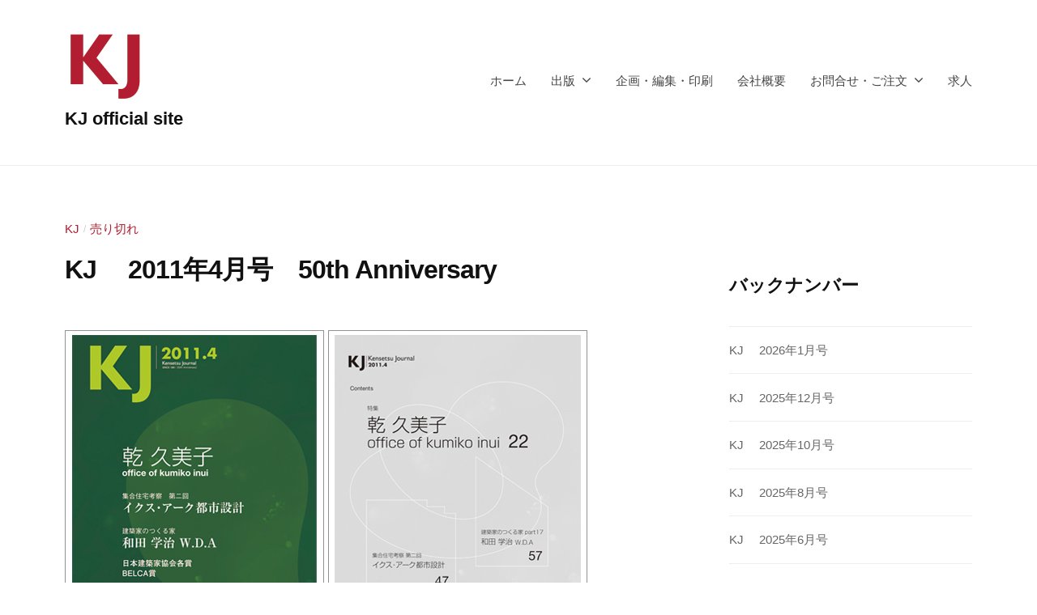

--- FILE ---
content_type: text/html; charset=UTF-8
request_url: https://www.kj-p.co.jp/kj%E3%80%80-2011%E5%B9%B44%E6%9C%88%E5%8F%B7%E3%80%8050th-anniversary/
body_size: 49363
content:
<!DOCTYPE html><html lang="ja"><head><meta charset="UTF-8"><meta name="viewport" content="width=device-width, initial-scale=1"><title>KJ　 2011年4月号　50th Anniversary &#8211; KJ official site</title><meta name='robots' content='max-image-preview:large' /><link rel='dns-prefetch' href='//webfonts.sakura.ne.jp' /><link rel="alternate" type="application/rss+xml" title="KJ official site &raquo; フィード" href="https://www.kj-p.co.jp/feed/" /><link rel="alternate" type="application/rss+xml" title="KJ official site &raquo; コメントフィード" href="https://www.kj-p.co.jp/comments/feed/" /><link rel="alternate" title="oEmbed (JSON)" type="application/json+oembed" href="https://www.kj-p.co.jp/wp-json/oembed/1.0/embed?url=https%3A%2F%2Fwww.kj-p.co.jp%2Fkj%25e3%2580%2580-2011%25e5%25b9%25b44%25e6%259c%2588%25e5%258f%25b7%25e3%2580%258050th-anniversary%2F" /><link rel="alternate" title="oEmbed (XML)" type="text/xml+oembed" href="https://www.kj-p.co.jp/wp-json/oembed/1.0/embed?url=https%3A%2F%2Fwww.kj-p.co.jp%2Fkj%25e3%2580%2580-2011%25e5%25b9%25b44%25e6%259c%2588%25e5%258f%25b7%25e3%2580%258050th-anniversary%2F&#038;format=xml" /><style id='wp-img-auto-sizes-contain-inline-css' type='text/css'>img:is([sizes=auto i],[sizes^="auto," i]){contain-intrinsic-size:3000px 1500px}
/*# sourceURL=wp-img-auto-sizes-contain-inline-css */</style><style id='wp-emoji-styles-inline-css' type='text/css'>img.wp-smiley, img.emoji {
		display: inline !important;
		border: none !important;
		box-shadow: none !important;
		height: 1em !important;
		width: 1em !important;
		margin: 0 0.07em !important;
		vertical-align: -0.1em !important;
		background: none !important;
		padding: 0 !important;
	}
/*# sourceURL=wp-emoji-styles-inline-css */</style><style id='wp-block-library-inline-css' type='text/css'>:root{--wp-block-synced-color:#7a00df;--wp-block-synced-color--rgb:122,0,223;--wp-bound-block-color:var(--wp-block-synced-color);--wp-editor-canvas-background:#ddd;--wp-admin-theme-color:#007cba;--wp-admin-theme-color--rgb:0,124,186;--wp-admin-theme-color-darker-10:#006ba1;--wp-admin-theme-color-darker-10--rgb:0,107,160.5;--wp-admin-theme-color-darker-20:#005a87;--wp-admin-theme-color-darker-20--rgb:0,90,135;--wp-admin-border-width-focus:2px}@media (min-resolution:192dpi){:root{--wp-admin-border-width-focus:1.5px}}.wp-element-button{cursor:pointer}:root .has-very-light-gray-background-color{background-color:#eee}:root .has-very-dark-gray-background-color{background-color:#313131}:root .has-very-light-gray-color{color:#eee}:root .has-very-dark-gray-color{color:#313131}:root .has-vivid-green-cyan-to-vivid-cyan-blue-gradient-background{background:linear-gradient(135deg,#00d084,#0693e3)}:root .has-purple-crush-gradient-background{background:linear-gradient(135deg,#34e2e4,#4721fb 50%,#ab1dfe)}:root .has-hazy-dawn-gradient-background{background:linear-gradient(135deg,#faaca8,#dad0ec)}:root .has-subdued-olive-gradient-background{background:linear-gradient(135deg,#fafae1,#67a671)}:root .has-atomic-cream-gradient-background{background:linear-gradient(135deg,#fdd79a,#004a59)}:root .has-nightshade-gradient-background{background:linear-gradient(135deg,#330968,#31cdcf)}:root .has-midnight-gradient-background{background:linear-gradient(135deg,#020381,#2874fc)}:root{--wp--preset--font-size--normal:16px;--wp--preset--font-size--huge:42px}.has-regular-font-size{font-size:1em}.has-larger-font-size{font-size:2.625em}.has-normal-font-size{font-size:var(--wp--preset--font-size--normal)}.has-huge-font-size{font-size:var(--wp--preset--font-size--huge)}.has-text-align-center{text-align:center}.has-text-align-left{text-align:left}.has-text-align-right{text-align:right}.has-fit-text{white-space:nowrap!important}#end-resizable-editor-section{display:none}.aligncenter{clear:both}.items-justified-left{justify-content:flex-start}.items-justified-center{justify-content:center}.items-justified-right{justify-content:flex-end}.items-justified-space-between{justify-content:space-between}.screen-reader-text{border:0;clip-path:inset(50%);height:1px;margin:-1px;overflow:hidden;padding:0;position:absolute;width:1px;word-wrap:normal!important}.screen-reader-text:focus{background-color:#ddd;clip-path:none;color:#444;display:block;font-size:1em;height:auto;left:5px;line-height:normal;padding:15px 23px 14px;text-decoration:none;top:5px;width:auto;z-index:100000}html :where(.has-border-color){border-style:solid}html :where([style*=border-top-color]){border-top-style:solid}html :where([style*=border-right-color]){border-right-style:solid}html :where([style*=border-bottom-color]){border-bottom-style:solid}html :where([style*=border-left-color]){border-left-style:solid}html :where([style*=border-width]){border-style:solid}html :where([style*=border-top-width]){border-top-style:solid}html :where([style*=border-right-width]){border-right-style:solid}html :where([style*=border-bottom-width]){border-bottom-style:solid}html :where([style*=border-left-width]){border-left-style:solid}html :where(img[class*=wp-image-]){height:auto;max-width:100%}:where(figure){margin:0 0 1em}html :where(.is-position-sticky){--wp-admin--admin-bar--position-offset:var(--wp-admin--admin-bar--height,0px)}@media screen and (max-width:600px){html :where(.is-position-sticky){--wp-admin--admin-bar--position-offset:0px}}

/*# sourceURL=wp-block-library-inline-css */</style><style id='wp-block-heading-inline-css' type='text/css'>h1:where(.wp-block-heading).has-background,h2:where(.wp-block-heading).has-background,h3:where(.wp-block-heading).has-background,h4:where(.wp-block-heading).has-background,h5:where(.wp-block-heading).has-background,h6:where(.wp-block-heading).has-background{padding:1.25em 2.375em}h1.has-text-align-left[style*=writing-mode]:where([style*=vertical-lr]),h1.has-text-align-right[style*=writing-mode]:where([style*=vertical-rl]),h2.has-text-align-left[style*=writing-mode]:where([style*=vertical-lr]),h2.has-text-align-right[style*=writing-mode]:where([style*=vertical-rl]),h3.has-text-align-left[style*=writing-mode]:where([style*=vertical-lr]),h3.has-text-align-right[style*=writing-mode]:where([style*=vertical-rl]),h4.has-text-align-left[style*=writing-mode]:where([style*=vertical-lr]),h4.has-text-align-right[style*=writing-mode]:where([style*=vertical-rl]),h5.has-text-align-left[style*=writing-mode]:where([style*=vertical-lr]),h5.has-text-align-right[style*=writing-mode]:where([style*=vertical-rl]),h6.has-text-align-left[style*=writing-mode]:where([style*=vertical-lr]),h6.has-text-align-right[style*=writing-mode]:where([style*=vertical-rl]){rotate:180deg}
/*# sourceURL=https://www.kj-p.co.jp/wp-includes/blocks/heading/style.min.css */</style><style id='wp-block-latest-posts-inline-css' type='text/css'>.wp-block-latest-posts{box-sizing:border-box}.wp-block-latest-posts.alignleft{margin-right:2em}.wp-block-latest-posts.alignright{margin-left:2em}.wp-block-latest-posts.wp-block-latest-posts__list{list-style:none}.wp-block-latest-posts.wp-block-latest-posts__list li{clear:both;overflow-wrap:break-word}.wp-block-latest-posts.is-grid{display:flex;flex-wrap:wrap}.wp-block-latest-posts.is-grid li{margin:0 1.25em 1.25em 0;width:100%}@media (min-width:600px){.wp-block-latest-posts.columns-2 li{width:calc(50% - .625em)}.wp-block-latest-posts.columns-2 li:nth-child(2n){margin-right:0}.wp-block-latest-posts.columns-3 li{width:calc(33.33333% - .83333em)}.wp-block-latest-posts.columns-3 li:nth-child(3n){margin-right:0}.wp-block-latest-posts.columns-4 li{width:calc(25% - .9375em)}.wp-block-latest-posts.columns-4 li:nth-child(4n){margin-right:0}.wp-block-latest-posts.columns-5 li{width:calc(20% - 1em)}.wp-block-latest-posts.columns-5 li:nth-child(5n){margin-right:0}.wp-block-latest-posts.columns-6 li{width:calc(16.66667% - 1.04167em)}.wp-block-latest-posts.columns-6 li:nth-child(6n){margin-right:0}}:root :where(.wp-block-latest-posts.is-grid){padding:0}:root :where(.wp-block-latest-posts.wp-block-latest-posts__list){padding-left:0}.wp-block-latest-posts__post-author,.wp-block-latest-posts__post-date{display:block;font-size:.8125em}.wp-block-latest-posts__post-excerpt,.wp-block-latest-posts__post-full-content{margin-bottom:1em;margin-top:.5em}.wp-block-latest-posts__featured-image a{display:inline-block}.wp-block-latest-posts__featured-image img{height:auto;max-width:100%;width:auto}.wp-block-latest-posts__featured-image.alignleft{float:left;margin-right:1em}.wp-block-latest-posts__featured-image.alignright{float:right;margin-left:1em}.wp-block-latest-posts__featured-image.aligncenter{margin-bottom:1em;text-align:center}
/*# sourceURL=https://www.kj-p.co.jp/wp-includes/blocks/latest-posts/style.min.css */</style><style id='wp-block-search-inline-css' type='text/css'>.wp-block-search__button{margin-left:10px;word-break:normal}.wp-block-search__button.has-icon{line-height:0}.wp-block-search__button svg{height:1.25em;min-height:24px;min-width:24px;width:1.25em;fill:currentColor;vertical-align:text-bottom}:where(.wp-block-search__button){border:1px solid #ccc;padding:6px 10px}.wp-block-search__inside-wrapper{display:flex;flex:auto;flex-wrap:nowrap;max-width:100%}.wp-block-search__label{width:100%}.wp-block-search.wp-block-search__button-only .wp-block-search__button{box-sizing:border-box;display:flex;flex-shrink:0;justify-content:center;margin-left:0;max-width:100%}.wp-block-search.wp-block-search__button-only .wp-block-search__inside-wrapper{min-width:0!important;transition-property:width}.wp-block-search.wp-block-search__button-only .wp-block-search__input{flex-basis:100%;transition-duration:.3s}.wp-block-search.wp-block-search__button-only.wp-block-search__searchfield-hidden,.wp-block-search.wp-block-search__button-only.wp-block-search__searchfield-hidden .wp-block-search__inside-wrapper{overflow:hidden}.wp-block-search.wp-block-search__button-only.wp-block-search__searchfield-hidden .wp-block-search__input{border-left-width:0!important;border-right-width:0!important;flex-basis:0;flex-grow:0;margin:0;min-width:0!important;padding-left:0!important;padding-right:0!important;width:0!important}:where(.wp-block-search__input){appearance:none;border:1px solid #949494;flex-grow:1;font-family:inherit;font-size:inherit;font-style:inherit;font-weight:inherit;letter-spacing:inherit;line-height:inherit;margin-left:0;margin-right:0;min-width:3rem;padding:8px;text-decoration:unset!important;text-transform:inherit}:where(.wp-block-search__button-inside .wp-block-search__inside-wrapper){background-color:#fff;border:1px solid #949494;box-sizing:border-box;padding:4px}:where(.wp-block-search__button-inside .wp-block-search__inside-wrapper) .wp-block-search__input{border:none;border-radius:0;padding:0 4px}:where(.wp-block-search__button-inside .wp-block-search__inside-wrapper) .wp-block-search__input:focus{outline:none}:where(.wp-block-search__button-inside .wp-block-search__inside-wrapper) :where(.wp-block-search__button){padding:4px 8px}.wp-block-search.aligncenter .wp-block-search__inside-wrapper{margin:auto}.wp-block[data-align=right] .wp-block-search.wp-block-search__button-only .wp-block-search__inside-wrapper{float:right}
/*# sourceURL=https://www.kj-p.co.jp/wp-includes/blocks/search/style.min.css */</style><style id='wp-block-group-inline-css' type='text/css'>.wp-block-group{box-sizing:border-box}:where(.wp-block-group.wp-block-group-is-layout-constrained){position:relative}
/*# sourceURL=https://www.kj-p.co.jp/wp-includes/blocks/group/style.min.css */</style><style id='wp-block-paragraph-inline-css' type='text/css'>.is-small-text{font-size:.875em}.is-regular-text{font-size:1em}.is-large-text{font-size:2.25em}.is-larger-text{font-size:3em}.has-drop-cap:not(:focus):first-letter{float:left;font-size:8.4em;font-style:normal;font-weight:100;line-height:.68;margin:.05em .1em 0 0;text-transform:uppercase}body.rtl .has-drop-cap:not(:focus):first-letter{float:none;margin-left:.1em}p.has-drop-cap.has-background{overflow:hidden}:root :where(p.has-background){padding:1.25em 2.375em}:where(p.has-text-color:not(.has-link-color)) a{color:inherit}p.has-text-align-left[style*="writing-mode:vertical-lr"],p.has-text-align-right[style*="writing-mode:vertical-rl"]{rotate:180deg}
/*# sourceURL=https://www.kj-p.co.jp/wp-includes/blocks/paragraph/style.min.css */</style><style id='global-styles-inline-css' type='text/css'>:root{--wp--preset--aspect-ratio--square: 1;--wp--preset--aspect-ratio--4-3: 4/3;--wp--preset--aspect-ratio--3-4: 3/4;--wp--preset--aspect-ratio--3-2: 3/2;--wp--preset--aspect-ratio--2-3: 2/3;--wp--preset--aspect-ratio--16-9: 16/9;--wp--preset--aspect-ratio--9-16: 9/16;--wp--preset--color--black: #000000;--wp--preset--color--cyan-bluish-gray: #abb8c3;--wp--preset--color--white: #ffffff;--wp--preset--color--pale-pink: #f78da7;--wp--preset--color--vivid-red: #cf2e2e;--wp--preset--color--luminous-vivid-orange: #ff6900;--wp--preset--color--luminous-vivid-amber: #fcb900;--wp--preset--color--light-green-cyan: #7bdcb5;--wp--preset--color--vivid-green-cyan: #00d084;--wp--preset--color--pale-cyan-blue: #8ed1fc;--wp--preset--color--vivid-cyan-blue: #0693e3;--wp--preset--color--vivid-purple: #9b51e0;--wp--preset--gradient--vivid-cyan-blue-to-vivid-purple: linear-gradient(135deg,rgb(6,147,227) 0%,rgb(155,81,224) 100%);--wp--preset--gradient--light-green-cyan-to-vivid-green-cyan: linear-gradient(135deg,rgb(122,220,180) 0%,rgb(0,208,130) 100%);--wp--preset--gradient--luminous-vivid-amber-to-luminous-vivid-orange: linear-gradient(135deg,rgb(252,185,0) 0%,rgb(255,105,0) 100%);--wp--preset--gradient--luminous-vivid-orange-to-vivid-red: linear-gradient(135deg,rgb(255,105,0) 0%,rgb(207,46,46) 100%);--wp--preset--gradient--very-light-gray-to-cyan-bluish-gray: linear-gradient(135deg,rgb(238,238,238) 0%,rgb(169,184,195) 100%);--wp--preset--gradient--cool-to-warm-spectrum: linear-gradient(135deg,rgb(74,234,220) 0%,rgb(151,120,209) 20%,rgb(207,42,186) 40%,rgb(238,44,130) 60%,rgb(251,105,98) 80%,rgb(254,248,76) 100%);--wp--preset--gradient--blush-light-purple: linear-gradient(135deg,rgb(255,206,236) 0%,rgb(152,150,240) 100%);--wp--preset--gradient--blush-bordeaux: linear-gradient(135deg,rgb(254,205,165) 0%,rgb(254,45,45) 50%,rgb(107,0,62) 100%);--wp--preset--gradient--luminous-dusk: linear-gradient(135deg,rgb(255,203,112) 0%,rgb(199,81,192) 50%,rgb(65,88,208) 100%);--wp--preset--gradient--pale-ocean: linear-gradient(135deg,rgb(255,245,203) 0%,rgb(182,227,212) 50%,rgb(51,167,181) 100%);--wp--preset--gradient--electric-grass: linear-gradient(135deg,rgb(202,248,128) 0%,rgb(113,206,126) 100%);--wp--preset--gradient--midnight: linear-gradient(135deg,rgb(2,3,129) 0%,rgb(40,116,252) 100%);--wp--preset--font-size--small: 13px;--wp--preset--font-size--medium: 20px;--wp--preset--font-size--large: 36px;--wp--preset--font-size--x-large: 42px;--wp--preset--spacing--20: 0.44rem;--wp--preset--spacing--30: 0.67rem;--wp--preset--spacing--40: 1rem;--wp--preset--spacing--50: 1.5rem;--wp--preset--spacing--60: 2.25rem;--wp--preset--spacing--70: 3.38rem;--wp--preset--spacing--80: 5.06rem;--wp--preset--shadow--natural: 6px 6px 9px rgba(0, 0, 0, 0.2);--wp--preset--shadow--deep: 12px 12px 50px rgba(0, 0, 0, 0.4);--wp--preset--shadow--sharp: 6px 6px 0px rgba(0, 0, 0, 0.2);--wp--preset--shadow--outlined: 6px 6px 0px -3px rgb(255, 255, 255), 6px 6px rgb(0, 0, 0);--wp--preset--shadow--crisp: 6px 6px 0px rgb(0, 0, 0);}:where(.is-layout-flex){gap: 0.5em;}:where(.is-layout-grid){gap: 0.5em;}body .is-layout-flex{display: flex;}.is-layout-flex{flex-wrap: wrap;align-items: center;}.is-layout-flex > :is(*, div){margin: 0;}body .is-layout-grid{display: grid;}.is-layout-grid > :is(*, div){margin: 0;}:where(.wp-block-columns.is-layout-flex){gap: 2em;}:where(.wp-block-columns.is-layout-grid){gap: 2em;}:where(.wp-block-post-template.is-layout-flex){gap: 1.25em;}:where(.wp-block-post-template.is-layout-grid){gap: 1.25em;}.has-black-color{color: var(--wp--preset--color--black) !important;}.has-cyan-bluish-gray-color{color: var(--wp--preset--color--cyan-bluish-gray) !important;}.has-white-color{color: var(--wp--preset--color--white) !important;}.has-pale-pink-color{color: var(--wp--preset--color--pale-pink) !important;}.has-vivid-red-color{color: var(--wp--preset--color--vivid-red) !important;}.has-luminous-vivid-orange-color{color: var(--wp--preset--color--luminous-vivid-orange) !important;}.has-luminous-vivid-amber-color{color: var(--wp--preset--color--luminous-vivid-amber) !important;}.has-light-green-cyan-color{color: var(--wp--preset--color--light-green-cyan) !important;}.has-vivid-green-cyan-color{color: var(--wp--preset--color--vivid-green-cyan) !important;}.has-pale-cyan-blue-color{color: var(--wp--preset--color--pale-cyan-blue) !important;}.has-vivid-cyan-blue-color{color: var(--wp--preset--color--vivid-cyan-blue) !important;}.has-vivid-purple-color{color: var(--wp--preset--color--vivid-purple) !important;}.has-black-background-color{background-color: var(--wp--preset--color--black) !important;}.has-cyan-bluish-gray-background-color{background-color: var(--wp--preset--color--cyan-bluish-gray) !important;}.has-white-background-color{background-color: var(--wp--preset--color--white) !important;}.has-pale-pink-background-color{background-color: var(--wp--preset--color--pale-pink) !important;}.has-vivid-red-background-color{background-color: var(--wp--preset--color--vivid-red) !important;}.has-luminous-vivid-orange-background-color{background-color: var(--wp--preset--color--luminous-vivid-orange) !important;}.has-luminous-vivid-amber-background-color{background-color: var(--wp--preset--color--luminous-vivid-amber) !important;}.has-light-green-cyan-background-color{background-color: var(--wp--preset--color--light-green-cyan) !important;}.has-vivid-green-cyan-background-color{background-color: var(--wp--preset--color--vivid-green-cyan) !important;}.has-pale-cyan-blue-background-color{background-color: var(--wp--preset--color--pale-cyan-blue) !important;}.has-vivid-cyan-blue-background-color{background-color: var(--wp--preset--color--vivid-cyan-blue) !important;}.has-vivid-purple-background-color{background-color: var(--wp--preset--color--vivid-purple) !important;}.has-black-border-color{border-color: var(--wp--preset--color--black) !important;}.has-cyan-bluish-gray-border-color{border-color: var(--wp--preset--color--cyan-bluish-gray) !important;}.has-white-border-color{border-color: var(--wp--preset--color--white) !important;}.has-pale-pink-border-color{border-color: var(--wp--preset--color--pale-pink) !important;}.has-vivid-red-border-color{border-color: var(--wp--preset--color--vivid-red) !important;}.has-luminous-vivid-orange-border-color{border-color: var(--wp--preset--color--luminous-vivid-orange) !important;}.has-luminous-vivid-amber-border-color{border-color: var(--wp--preset--color--luminous-vivid-amber) !important;}.has-light-green-cyan-border-color{border-color: var(--wp--preset--color--light-green-cyan) !important;}.has-vivid-green-cyan-border-color{border-color: var(--wp--preset--color--vivid-green-cyan) !important;}.has-pale-cyan-blue-border-color{border-color: var(--wp--preset--color--pale-cyan-blue) !important;}.has-vivid-cyan-blue-border-color{border-color: var(--wp--preset--color--vivid-cyan-blue) !important;}.has-vivid-purple-border-color{border-color: var(--wp--preset--color--vivid-purple) !important;}.has-vivid-cyan-blue-to-vivid-purple-gradient-background{background: var(--wp--preset--gradient--vivid-cyan-blue-to-vivid-purple) !important;}.has-light-green-cyan-to-vivid-green-cyan-gradient-background{background: var(--wp--preset--gradient--light-green-cyan-to-vivid-green-cyan) !important;}.has-luminous-vivid-amber-to-luminous-vivid-orange-gradient-background{background: var(--wp--preset--gradient--luminous-vivid-amber-to-luminous-vivid-orange) !important;}.has-luminous-vivid-orange-to-vivid-red-gradient-background{background: var(--wp--preset--gradient--luminous-vivid-orange-to-vivid-red) !important;}.has-very-light-gray-to-cyan-bluish-gray-gradient-background{background: var(--wp--preset--gradient--very-light-gray-to-cyan-bluish-gray) !important;}.has-cool-to-warm-spectrum-gradient-background{background: var(--wp--preset--gradient--cool-to-warm-spectrum) !important;}.has-blush-light-purple-gradient-background{background: var(--wp--preset--gradient--blush-light-purple) !important;}.has-blush-bordeaux-gradient-background{background: var(--wp--preset--gradient--blush-bordeaux) !important;}.has-luminous-dusk-gradient-background{background: var(--wp--preset--gradient--luminous-dusk) !important;}.has-pale-ocean-gradient-background{background: var(--wp--preset--gradient--pale-ocean) !important;}.has-electric-grass-gradient-background{background: var(--wp--preset--gradient--electric-grass) !important;}.has-midnight-gradient-background{background: var(--wp--preset--gradient--midnight) !important;}.has-small-font-size{font-size: var(--wp--preset--font-size--small) !important;}.has-medium-font-size{font-size: var(--wp--preset--font-size--medium) !important;}.has-large-font-size{font-size: var(--wp--preset--font-size--large) !important;}.has-x-large-font-size{font-size: var(--wp--preset--font-size--x-large) !important;}
/*# sourceURL=global-styles-inline-css */</style><style id='classic-theme-styles-inline-css' type='text/css'>/*! This file is auto-generated */
.wp-block-button__link{color:#fff;background-color:#32373c;border-radius:9999px;box-shadow:none;text-decoration:none;padding:calc(.667em + 2px) calc(1.333em + 2px);font-size:1.125em}.wp-block-file__button{background:#32373c;color:#fff;text-decoration:none}
/*# sourceURL=/wp-includes/css/classic-themes.min.css */</style><link rel='stylesheet' id='contact-form-7-css' href='https://www.kj-p.co.jp/wp-content/cache/autoptimize/autoptimize_single_64ac31699f5326cb3c76122498b76f66.php?ver=6.1.4' type='text/css' media='all' /><link rel='stylesheet' id='fontawesome-css' href='https://www.kj-p.co.jp/wp-content/cache/autoptimize/autoptimize_single_c495654869785bc3df60216616814ad1.php?ver=4.7.0' type='text/css' media='all' /><link rel='stylesheet' id='normalize-css' href='https://www.kj-p.co.jp/wp-content/cache/autoptimize/autoptimize_single_fda27b856c2e3cada6e0f6bfeccc2067.php?ver=8.0.0' type='text/css' media='all' /><link rel='stylesheet' id='businesspress-style-css' href='https://www.kj-p.co.jp/wp-content/cache/autoptimize/autoptimize_single_73f08ce89714e49f346183f2529c80bd.php?ver=1.0.0' type='text/css' media='all' /><style id='businesspress-style-inline-css' type='text/css'>a,
	.subheader {
		color: #b21d31;
	}
	a:hover {
		color: #b21d31;
	}
	a.home-header-button-main {
		background-color: #b21d31;
	}
	a.home-header-button-main:hover {
		background-color: #b21d31;
	}
	code, kbd, tt, var,
	th,
	pre,
	.top-bar,
	.author-profile,
	.pagination .current,
	.page-links .page-numbers,
	.tagcloud a,
	.widget_calendar tbody td a,
	.container-wrapper,
	.site-bottom {
		background-color: #f4f5f6;
	}

	.jumbotron {
		background-image: url("https://goldcamel70.sakura.ne.jp/wpp/wp-content/uploads/2023/11/cropped-187196_l-scaled-1.jpg");
	}
	.home-header-content {
		text-align: left;
	}

	@media screen and (min-width: 980px) {
		.footer-widget-1 {
			width: 58.31%;
		}
		.footer-widget-2 {
			width: 41.65%;
		}
		.footer-widget-3 {
			width: 0%;
		}
		.footer-widget-4 {
			width: 0%;
		}
		.footer-widget-5 {
			width: 0%;
		}
		.footer-widget-6 {
			width: 0%;
		}
	}
	
/*# sourceURL=businesspress-style-inline-css */</style> <script type="text/javascript" src="https://www.kj-p.co.jp/wp-includes/js/jquery/jquery.min.js?ver=3.7.1" id="jquery-core-js"></script> <script defer type="text/javascript" src="https://www.kj-p.co.jp/wp-includes/js/jquery/jquery-migrate.min.js?ver=3.4.1" id="jquery-migrate-js"></script> <script defer type="text/javascript" src="//webfonts.sakura.ne.jp/js/sakurav3.js?fadein=0&amp;ver=3.1.4" id="typesquare_std-js"></script> <link rel="https://api.w.org/" href="https://www.kj-p.co.jp/wp-json/" /><link rel="alternate" title="JSON" type="application/json" href="https://www.kj-p.co.jp/wp-json/wp/v2/posts/1070" /><link rel="EditURI" type="application/rsd+xml" title="RSD" href="https://www.kj-p.co.jp/xmlrpc.php?rsd" /><meta name="generator" content="WordPress 6.9" /><link rel="canonical" href="https://www.kj-p.co.jp/kj%e3%80%80-2011%e5%b9%b44%e6%9c%88%e5%8f%b7%e3%80%8050th-anniversary/" /><link rel='shortlink' href='https://www.kj-p.co.jp/?p=1070' /><link rel="icon" href="https://www.kj-p.co.jp/wp-content/uploads/2023/11/217944295_198407025626070_366314481607426972_n-150x150.png" sizes="32x32" /><link rel="icon" href="https://www.kj-p.co.jp/wp-content/uploads/2023/11/217944295_198407025626070_366314481607426972_n.png" sizes="192x192" /><link rel="apple-touch-icon" href="https://www.kj-p.co.jp/wp-content/uploads/2023/11/217944295_198407025626070_366314481607426972_n.png" /><meta name="msapplication-TileImage" content="https://www.kj-p.co.jp/wp-content/uploads/2023/11/217944295_198407025626070_366314481607426972_n.png" /><style type="text/css" id="wp-custom-css">.category-new h2 a:after {
    font-size: 0.8rem;
    line-height: 2;
    content: 'new';
    color: #fff;
    padding: 0.5rem;
    background: #b21d31;
    border-radius: 5px;
    margin-left: 0.6rem;
    vertical-align: middle;
}

h3{
  font-size: 1.5rem;
	border-bottom: solid 3px #b21d31;
	padding: 0.5em 0;
}
.category-new h1.entry-title a:after {
    font-size: 0.8rem;
    line-height: 2;
    content: 'new';
    color: #fff;
    padding: 0.5rem;
    background: #b21d31;
    border-radius: 5px;
    margin-left: 0.6rem;
    vertical-align: middle;
}
.site-credit {
    display: none;
}
	
/*ContactFormカスタマイズ*/
table.CF7_table{
	width:100%;
	margin:0 auto;
	border: 3px solid #e5e5e5;
}

table.CF7_table tr{
	border-top: 1px solid #e5e5e5;
}

/*入力欄*/
.CF7_table input, .CF7_table textarea {
	border: 1px solid #d8d8d8;
}

.CF7_table ::placeholder {
	color:#797979;
}

/*「必須」文字*/
.CF7_req{
	font-size:.9em;
	padding: 5px;
	background: #b21d31;/*オレンジ*/
	color: #fff;
	border-radius: 3px;
	margin-right:1em;
}

/*「任意」文字*/
.CF7_unreq{
	font-size:.9em;
	padding: 5px;
	background: #bdbdbd;/*グレー*/
	color: #fff;
	border-radius: 3px;
	margin-right:1em;
}

/* タイトル列 */
@media screen and (min-width: 768px){
	.CF7_table th{
	width:30%;/*横幅*/
	background-color:#ebedf5;/*ブルーグレー*/
	text-align:left;
	}	
}

/* レスポンシブ */
@media screen and (max-width: 768px){
	table.CF7_table{
	width:100%;
}
.CF7_table tr, .CF7_table td, .CF7_table th{
	display: block;
	width: 100%;
line-height:2.5em;
}
.CF7_table th{
	background-color:#ebedf5;
}
}

/* 「送信する」ボタン */
.wpcf7 input.wpcf7-submit {
	background-color:#b21d31;/* オレンジ*/
	border:0;
	color:#fff;
	font-size:1em;
	font-weight:bold;
	margin:0 auto;
}

.CF7_btn{
	text-align:center;
	margin-top:20px;
}

.wpcf7-spinner{
	width:0;
	margin:0;
}</style></head><body class="wp-singular post-template-default single single-post postid-1070 single-format-standard wp-custom-logo wp-theme-businesspress hide-date hide-author hide-comments-number has-sidebar"><div id="page" class="site"> <a class="skip-link screen-reader-text" href="#content">コンテンツへスキップ</a><header id="masthead" class="site-header"><div class="main-header main-header-original"><div class="main-header-content"><div class="site-branding"><div class="site-logo"><a href="https://www.kj-p.co.jp/" rel="home"><img alt="KJ official site" src="https://www.kj-p.co.jp/wp-content/uploads/2023/11/217944295_198407025626070_366314481607426972_n.png" width="100" /></a></div><div class="site-title"><a href="https://www.kj-p.co.jp/" rel="home">KJ official site</a></div><div class="site-description"></div></div><nav class="main-navigation"><div class="menu-%e3%83%a1%e3%83%8b%e3%83%a5%e3%83%bc-container"><ul id="menu-%e3%83%a1%e3%83%8b%e3%83%a5%e3%83%bc" class="menu"><li id="menu-item-1262" class="menu-item menu-item-type-custom menu-item-object-custom menu-item-home menu-item-1262"><a href="https://www.kj-p.co.jp">ホーム</a></li><li id="menu-item-27" class="menu-item menu-item-type-post_type menu-item-object-page menu-item-has-children menu-item-27"><a href="https://www.kj-p.co.jp/%e5%87%ba%e7%89%88/">出版</a><ul class="sub-menu"><li id="menu-item-109" class="menu-item menu-item-type-taxonomy menu-item-object-category current-post-ancestor current-menu-parent current-post-parent menu-item-109"><a href="https://www.kj-p.co.jp/category/kj/">KJ</a></li><li id="menu-item-503" class="menu-item menu-item-type-post_type menu-item-object-page menu-item-503"><a href="https://www.kj-p.co.jp/kj%e5%ae%9a%e6%9c%9f%e8%b3%bc%e8%aa%ad%e3%81%ae%e3%81%94%e6%a1%88%e5%86%85/">KJ定期購読のご案内</a></li><li id="menu-item-114" class="menu-item menu-item-type-taxonomy menu-item-object-category menu-item-114"><a href="https://www.kj-p.co.jp/category/mook/">MOOK『KJ PLUS』</a></li><li id="menu-item-115" class="menu-item menu-item-type-taxonomy menu-item-object-category menu-item-115"><a href="https://www.kj-p.co.jp/category/kjbooks/">KJ BOOKS</a></li></ul></li><li id="menu-item-24" class="menu-item menu-item-type-post_type menu-item-object-page menu-item-24"><a href="https://www.kj-p.co.jp/%e4%bc%81%e7%94%bb%e3%83%bb%e7%b7%a8%e9%9b%86%e3%83%bb%e5%8d%b0%e5%88%b7/">企画・編集・印刷</a></li><li id="menu-item-23" class="menu-item menu-item-type-post_type menu-item-object-page menu-item-23"><a href="https://www.kj-p.co.jp/about/">会社概要</a></li><li id="menu-item-25" class="menu-item menu-item-type-post_type menu-item-object-page menu-item-has-children menu-item-25"><a href="https://www.kj-p.co.jp/%e3%81%8a%e5%95%8f%e5%90%88%e3%81%9b%e3%83%bb%e3%81%94%e6%b3%a8%e6%96%87/">お問合せ・ご注文</a><ul class="sub-menu"><li id="menu-item-719" class="menu-item menu-item-type-post_type menu-item-object-page menu-item-719"><a href="https://www.kj-p.co.jp/%e3%81%8a%e5%95%8f%e5%90%88%e3%82%8f%e3%81%9b/">お問合せ</a></li><li id="menu-item-705" class="menu-item menu-item-type-post_type menu-item-object-page menu-item-705"><a href="https://www.kj-p.co.jp/%e3%81%94%e6%b3%a8%e6%96%87%ef%bc%88%e6%9b%b8%e5%ba%97%e3%81%ae%e6%96%b9%ef%bc%89/">書店様・建築理工書・芸術書のご担当者様へ</a></li><li id="menu-item-699" class="menu-item menu-item-type-post_type menu-item-object-page menu-item-699"><a href="https://www.kj-p.co.jp/%e3%81%94%e8%b3%bc%e5%85%a5%e7%94%b3%e3%81%97%e8%be%bc%e3%81%bf%ef%bc%88%e4%b8%80%e8%88%ac%e3%81%ae%e6%96%b9%ef%bc%89/">ご注文（一般の方）</a></li></ul></li><li id="menu-item-26" class="menu-item menu-item-type-post_type menu-item-object-page menu-item-26"><a href="https://www.kj-p.co.jp/%e6%b1%82%e4%ba%ba/">求人</a></li></ul></div></nav> <button class="drawer-hamburger"> <span class="screen-reader-text">メニュー</span> <span class="drawer-hamburger-icon"></span> </button></div><div class="drawer-overlay"></div><div class="drawer-navigation"><div class="drawer-navigation-content"><nav class="main-navigation"><div class="menu-%e3%83%a1%e3%83%8b%e3%83%a5%e3%83%bc-container"><ul id="menu-%e3%83%a1%e3%83%8b%e3%83%a5%e3%83%bc-1" class="menu"><li class="menu-item menu-item-type-custom menu-item-object-custom menu-item-home menu-item-1262"><a href="https://www.kj-p.co.jp">ホーム</a></li><li class="menu-item menu-item-type-post_type menu-item-object-page menu-item-has-children menu-item-27"><a href="https://www.kj-p.co.jp/%e5%87%ba%e7%89%88/">出版</a><ul class="sub-menu"><li class="menu-item menu-item-type-taxonomy menu-item-object-category current-post-ancestor current-menu-parent current-post-parent menu-item-109"><a href="https://www.kj-p.co.jp/category/kj/">KJ</a></li><li class="menu-item menu-item-type-post_type menu-item-object-page menu-item-503"><a href="https://www.kj-p.co.jp/kj%e5%ae%9a%e6%9c%9f%e8%b3%bc%e8%aa%ad%e3%81%ae%e3%81%94%e6%a1%88%e5%86%85/">KJ定期購読のご案内</a></li><li class="menu-item menu-item-type-taxonomy menu-item-object-category menu-item-114"><a href="https://www.kj-p.co.jp/category/mook/">MOOK『KJ PLUS』</a></li><li class="menu-item menu-item-type-taxonomy menu-item-object-category menu-item-115"><a href="https://www.kj-p.co.jp/category/kjbooks/">KJ BOOKS</a></li></ul></li><li class="menu-item menu-item-type-post_type menu-item-object-page menu-item-24"><a href="https://www.kj-p.co.jp/%e4%bc%81%e7%94%bb%e3%83%bb%e7%b7%a8%e9%9b%86%e3%83%bb%e5%8d%b0%e5%88%b7/">企画・編集・印刷</a></li><li class="menu-item menu-item-type-post_type menu-item-object-page menu-item-23"><a href="https://www.kj-p.co.jp/about/">会社概要</a></li><li class="menu-item menu-item-type-post_type menu-item-object-page menu-item-has-children menu-item-25"><a href="https://www.kj-p.co.jp/%e3%81%8a%e5%95%8f%e5%90%88%e3%81%9b%e3%83%bb%e3%81%94%e6%b3%a8%e6%96%87/">お問合せ・ご注文</a><ul class="sub-menu"><li class="menu-item menu-item-type-post_type menu-item-object-page menu-item-719"><a href="https://www.kj-p.co.jp/%e3%81%8a%e5%95%8f%e5%90%88%e3%82%8f%e3%81%9b/">お問合せ</a></li><li class="menu-item menu-item-type-post_type menu-item-object-page menu-item-705"><a href="https://www.kj-p.co.jp/%e3%81%94%e6%b3%a8%e6%96%87%ef%bc%88%e6%9b%b8%e5%ba%97%e3%81%ae%e6%96%b9%ef%bc%89/">書店様・建築理工書・芸術書のご担当者様へ</a></li><li class="menu-item menu-item-type-post_type menu-item-object-page menu-item-699"><a href="https://www.kj-p.co.jp/%e3%81%94%e8%b3%bc%e5%85%a5%e7%94%b3%e3%81%97%e8%be%bc%e3%81%bf%ef%bc%88%e4%b8%80%e8%88%ac%e3%81%ae%e6%96%b9%ef%bc%89/">ご注文（一般の方）</a></li></ul></li><li class="menu-item menu-item-type-post_type menu-item-object-page menu-item-26"><a href="https://www.kj-p.co.jp/%e6%b1%82%e4%ba%ba/">求人</a></li></ul></div></nav></div></div></div></header><div id="content" class="site-content"><div id="primary" class="content-area"><main id="main" class="site-main"><article id="post-1070" class="post-1070 post type-post status-publish format-standard has-post-thumbnail hentry category-kj category-urikire"><header class="entry-header"><div class="cat-links"><a href="https://www.kj-p.co.jp/category/kj/" rel="category tag">KJ</a><span class="category-sep">/</span><a href="https://www.kj-p.co.jp/category/kj/urikire/" rel="category tag">売り切れ</a></div><h1 class="entry-title">KJ　 2011年4月号　50th Anniversary</h1><div class="entry-meta"> <span class="posted-on"> <a href="https://www.kj-p.co.jp/kj%e3%80%80-2011%e5%b9%b44%e6%9c%88%e5%8f%b7%e3%80%8050th-anniversary/" rel="bookmark"><time class="entry-date published updated" datetime="2011-03-15T17:55:13+09:00">2011年3月15日</time></a> </span> <span class="byline">by <span class="author vcard"> <a class="url fn n" href="https://www.kj-p.co.jp/author/kj/" title="kj の投稿をすべて表示">kj</a> </span> </span></div></header><div class="entry-content"><p><img fetchpriority="high" decoding="async" class="alignnone size-full wp-image-1071" src="https://goldcamel70.sakura.ne.jp/wpp/wp-content/uploads/2023/12/201104_1.jpg" alt="" width="320" height="420" srcset="https://www.kj-p.co.jp/wp-content/uploads/2023/12/201104_1.jpg 320w, https://www.kj-p.co.jp/wp-content/uploads/2023/12/201104_1-160x210.jpg 160w" sizes="(max-width: 320px) 100vw, 320px" /> <img decoding="async" class="alignnone size-full wp-image-1072" src="https://goldcamel70.sakura.ne.jp/wpp/wp-content/uploads/2023/12/201104_2.jpg" alt="" width="320" height="420" srcset="https://www.kj-p.co.jp/wp-content/uploads/2023/12/201104_2.jpg 320w, https://www.kj-p.co.jp/wp-content/uploads/2023/12/201104_2-160x210.jpg 160w" sizes="(max-width: 320px) 100vw, 320px" /></p><p><strong>特集：乾久美子 office of kumiko inui</strong><br /> フラワーショップH／House O／House B／共愛コモンズ／Apartment I／浅草文化観光センター コンペティション／Small House H／</p><p>・集合住宅考察　第2回　イクス・アーク都市設計<br /> ・建築家のつくる家－和田学治（W.D.A）<br /> ・連載／建築の愉楽－榎本弘之<br /> ・2010年度 日本建築家協会各賞<br /> ・第20回BELCA賞<br /> ・主要建設資材の市況動向<br /> ・インフォメーション</p><p>発行/2011年3月15日<br /> ISBN/978-4-904285-18-3<br /> サイズ/A4変形 80頁<br /> 定価/1429円＋税</p></div></article><nav class="navigation post-navigation"><h2 class="screen-reader-text">投稿ナビゲーション</h2><div class="nav-links"><div class="nav-previous"><div class="post-nav-title">前の投稿</div><a href="https://www.kj-p.co.jp/kj%e3%80%80-2011%e5%b9%b41%e6%9c%88%e5%8f%b7%e3%80%8050th-anniversary/" rel="prev">KJ　 2011年1月号　50th Anniversary</a></div><div class="nav-next"><div class="post-nav-title">次の投稿</div><a href="https://www.kj-p.co.jp/kj%e3%80%80-2011%e5%b9%b46%e6%9c%88%e5%8f%b7%e3%80%8050th-anniversary/" rel="next">KJ　 2011年6月号　50th Anniversary</a></div></div></nav></main></div><div id="secondary" class="sidebar-area" role="complementary"><div class="normal-sidebar widget-area"><aside id="block-3" class="widget widget_block"><div class="wp-block-group"><div class="wp-block-group__inner-container is-layout-flow wp-block-group-is-layout-flow"><h2 class="wp-block-heading">バックナンバー</h2><ul class="wp-block-latest-posts__list wp-block-latest-posts"><li><a class="wp-block-latest-posts__post-title" href="https://www.kj-p.co.jp/kj%e3%80%80-2026%e5%b9%b41%e6%9c%88%e5%8f%b7/">KJ　 2026年1月号</a></li><li><a class="wp-block-latest-posts__post-title" href="https://www.kj-p.co.jp/kj%e3%80%80-2025%e5%b9%b412%e6%9c%88%e5%8f%b7/">KJ　 2025年12月号</a></li><li><a class="wp-block-latest-posts__post-title" href="https://www.kj-p.co.jp/kj%e3%80%80-2025%e5%b9%b410%e6%9c%88%e5%8f%b7/">KJ　 2025年10月号</a></li><li><a class="wp-block-latest-posts__post-title" href="https://www.kj-p.co.jp/kj%e3%80%80-2025%e5%b9%b46%e6%9c%88%e5%8f%b7-2/">KJ　 2025年8月号</a></li><li><a class="wp-block-latest-posts__post-title" href="https://www.kj-p.co.jp/kj%e3%80%80-2025%e5%b9%b46%e6%9c%88%e5%8f%b7/">KJ　 2025年6月号</a></li></ul></div></div></aside></div></div></div><footer id="colophon" class="site-footer"><div id="supplementary" class="footer-widget-area" role="complementary"><div class="footer-widget-content"><div class="footer-widget-wrapper"><div class="footer-widget-1 footer-widget widget-area"><aside id="block-39" class="widget widget_block widget_text"><p></p></aside></div><div class="footer-widget-2 footer-widget widget-area"><aside id="block-24" class="widget widget_block widget_search"><form role="search" method="get" action="https://www.kj-p.co.jp/" class="wp-block-search__button-outside wp-block-search__icon-button wp-block-search"    ><label class="wp-block-search__label" for="wp-block-search__input-1" ><strong>検索</strong><br></label><div class="wp-block-search__inside-wrapper"  style="width: 420px"><input class="wp-block-search__input" id="wp-block-search__input-1" placeholder="" value="" type="search" name="s" required /><button aria-label="検索" class="wp-block-search__button has-icon wp-element-button" type="submit" ><svg class="search-icon" viewBox="0 0 24 24" width="24" height="24"> <path d="M13 5c-3.3 0-6 2.7-6 6 0 1.4.5 2.7 1.3 3.7l-3.8 3.8 1.1 1.1 3.8-3.8c1 .8 2.3 1.3 3.7 1.3 3.3 0 6-2.7 6-6S16.3 5 13 5zm0 10.5c-2.5 0-4.5-2-4.5-4.5s2-4.5 4.5-4.5 4.5 2 4.5 4.5-2 4.5-4.5 4.5z"></path> </svg></button></div></form></aside></div></div></div></div><div class="site-bottom"><div class="site-bottom-content"><div class="footer-menu"><nav class="footer-navigation"><div class="menu-%e3%83%95%e3%83%83%e3%82%bf%e3%83%bc%e3%83%a1%e3%83%8b%e3%83%a5%e3%83%bc-container"><ul id="menu-%e3%83%95%e3%83%83%e3%82%bf%e3%83%bc%e3%83%a1%e3%83%8b%e3%83%a5%e3%83%bc" class="menu"><li id="menu-item-725" class="menu-item menu-item-type-post_type menu-item-object-page menu-item-725"><a href="https://www.kj-p.co.jp/%e3%81%8a%e5%95%8f%e5%90%88%e3%82%8f%e3%81%9b/">お問合せ</a></li><li id="menu-item-684" class="menu-item menu-item-type-post_type menu-item-object-page menu-item-684"><a href="https://www.kj-p.co.jp/kj%e5%ae%9a%e6%9c%9f%e8%b3%bc%e8%aa%ad%e3%81%ae%e3%81%94%e6%a1%88%e5%86%85/">定期購読のご案内</a></li><li id="menu-item-711" class="menu-item menu-item-type-post_type menu-item-object-page menu-item-711"><a href="https://www.kj-p.co.jp/%e3%81%94%e6%b3%a8%e6%96%87%ef%bc%88%e6%9b%b8%e5%ba%97%e3%81%ae%e6%96%b9%ef%bc%89/">書店様・建築理工書・芸術書のご担当者様へ</a></li><li id="menu-item-697" class="menu-item menu-item-type-post_type menu-item-object-page menu-item-697"><a href="https://www.kj-p.co.jp/%e3%81%94%e8%b3%bc%e5%85%a5%e7%94%b3%e3%81%97%e8%be%bc%e3%81%bf%ef%bc%88%e4%b8%80%e8%88%ac%e3%81%ae%e6%96%b9%ef%bc%89/">ご注文（一般の方）</a></li><li id="menu-item-279" class="menu-item menu-item-type-post_type menu-item-object-page menu-item-privacy-policy menu-item-279"><a rel="privacy-policy" href="https://www.kj-p.co.jp/privacy-policy/">プライバシーポリシー</a></li></ul></div></nav><nav class="footer-social-link social-link-menu"><div class="menu-sns-container"><ul id="menu-sns" class="menu"><li id="menu-item-30" class="menu-item menu-item-type-custom menu-item-object-custom menu-item-30"><a href="https://www.facebook.com/kensetsujournal"><span class="screen-reader-text">Facebook</span></a></li></ul></div></nav></div><div class="site-info"><div class="site-copyright"> &copy; 2026 <a href="https://www.kj-p.co.jp/" rel="home">KJ official site</a></div><div class="site-credit"> Powered by <a href="https://ja.wordpress.org/">WordPress</a> <span class="site-credit-sep"> | </span> Powered by <a href="https://businesspress.jp/">BusinessPress</a></div></div></div></div></footer></div><div class="back-to-top"></div> <script type="speculationrules">{"prefetch":[{"source":"document","where":{"and":[{"href_matches":"/*"},{"not":{"href_matches":["/wp-*.php","/wp-admin/*","/wp-content/uploads/*","/wp-content/*","/wp-content/plugins/*","/wp-content/themes/businesspress/*","/*\\?(.+)"]}},{"not":{"selector_matches":"a[rel~=\"nofollow\"]"}},{"not":{"selector_matches":".no-prefetch, .no-prefetch a"}}]},"eagerness":"conservative"}]}</script> <script type="text/javascript" src="https://www.kj-p.co.jp/wp-includes/js/dist/hooks.min.js?ver=dd5603f07f9220ed27f1" id="wp-hooks-js"></script> <script type="text/javascript" src="https://www.kj-p.co.jp/wp-includes/js/dist/i18n.min.js?ver=c26c3dc7bed366793375" id="wp-i18n-js"></script> <script defer id="wp-i18n-js-after" src="[data-uri]"></script> <script defer type="text/javascript" src="https://www.kj-p.co.jp/wp-content/cache/autoptimize/autoptimize_single_96e7dc3f0e8559e4a3f3ca40b17ab9c3.php?ver=6.1.4" id="swv-js"></script> <script defer id="contact-form-7-js-translations" src="[data-uri]"></script> <script defer id="contact-form-7-js-before" src="[data-uri]"></script> <script defer type="text/javascript" src="https://www.kj-p.co.jp/wp-content/cache/autoptimize/autoptimize_single_2912c657d0592cc532dff73d0d2ce7bb.php?ver=6.1.4" id="contact-form-7-js"></script> <script defer type="text/javascript" src="https://www.kj-p.co.jp/wp-content/cache/autoptimize/autoptimize_single_6755415003869bd599c3fae8e9792027.php?ver=1.1" id="fitvids-js"></script> <script defer type="text/javascript" src="https://www.kj-p.co.jp/wp-content/cache/autoptimize/autoptimize_single_9a6be16b1d556c3f4f66afd0e38c755b.php?ver=20180907" id="businesspress-functions-js"></script> <script defer id="businesspress-navigation-js-extra" src="[data-uri]"></script> <script defer type="text/javascript" src="https://www.kj-p.co.jp/wp-content/cache/autoptimize/autoptimize_single_0f5b90ba48a0ef36f4854eb7815ec8e7.php?ver=1.0.0" id="businesspress-navigation-js"></script> <script defer type="text/javascript" src="https://www.kj-p.co.jp/wp-content/cache/autoptimize/autoptimize_single_93d421fd7576b0ca9c359ffe2fa16113.php?ver=20160525" id="businesspress-skip-link-focus-fix-js"></script> <script id="wp-emoji-settings" type="application/json">{"baseUrl":"https://s.w.org/images/core/emoji/17.0.2/72x72/","ext":".png","svgUrl":"https://s.w.org/images/core/emoji/17.0.2/svg/","svgExt":".svg","source":{"concatemoji":"https://www.kj-p.co.jp/wp-includes/js/wp-emoji-release.min.js?ver=6.9"}}</script> <script type="module">/*! This file is auto-generated */
const a=JSON.parse(document.getElementById("wp-emoji-settings").textContent),o=(window._wpemojiSettings=a,"wpEmojiSettingsSupports"),s=["flag","emoji"];function i(e){try{var t={supportTests:e,timestamp:(new Date).valueOf()};sessionStorage.setItem(o,JSON.stringify(t))}catch(e){}}function c(e,t,n){e.clearRect(0,0,e.canvas.width,e.canvas.height),e.fillText(t,0,0);t=new Uint32Array(e.getImageData(0,0,e.canvas.width,e.canvas.height).data);e.clearRect(0,0,e.canvas.width,e.canvas.height),e.fillText(n,0,0);const a=new Uint32Array(e.getImageData(0,0,e.canvas.width,e.canvas.height).data);return t.every((e,t)=>e===a[t])}function p(e,t){e.clearRect(0,0,e.canvas.width,e.canvas.height),e.fillText(t,0,0);var n=e.getImageData(16,16,1,1);for(let e=0;e<n.data.length;e++)if(0!==n.data[e])return!1;return!0}function u(e,t,n,a){switch(t){case"flag":return n(e,"\ud83c\udff3\ufe0f\u200d\u26a7\ufe0f","\ud83c\udff3\ufe0f\u200b\u26a7\ufe0f")?!1:!n(e,"\ud83c\udde8\ud83c\uddf6","\ud83c\udde8\u200b\ud83c\uddf6")&&!n(e,"\ud83c\udff4\udb40\udc67\udb40\udc62\udb40\udc65\udb40\udc6e\udb40\udc67\udb40\udc7f","\ud83c\udff4\u200b\udb40\udc67\u200b\udb40\udc62\u200b\udb40\udc65\u200b\udb40\udc6e\u200b\udb40\udc67\u200b\udb40\udc7f");case"emoji":return!a(e,"\ud83e\u1fac8")}return!1}function f(e,t,n,a){let r;const o=(r="undefined"!=typeof WorkerGlobalScope&&self instanceof WorkerGlobalScope?new OffscreenCanvas(300,150):document.createElement("canvas")).getContext("2d",{willReadFrequently:!0}),s=(o.textBaseline="top",o.font="600 32px Arial",{});return e.forEach(e=>{s[e]=t(o,e,n,a)}),s}function r(e){var t=document.createElement("script");t.src=e,t.defer=!0,document.head.appendChild(t)}a.supports={everything:!0,everythingExceptFlag:!0},new Promise(t=>{let n=function(){try{var e=JSON.parse(sessionStorage.getItem(o));if("object"==typeof e&&"number"==typeof e.timestamp&&(new Date).valueOf()<e.timestamp+604800&&"object"==typeof e.supportTests)return e.supportTests}catch(e){}return null}();if(!n){if("undefined"!=typeof Worker&&"undefined"!=typeof OffscreenCanvas&&"undefined"!=typeof URL&&URL.createObjectURL&&"undefined"!=typeof Blob)try{var e="postMessage("+f.toString()+"("+[JSON.stringify(s),u.toString(),c.toString(),p.toString()].join(",")+"));",a=new Blob([e],{type:"text/javascript"});const r=new Worker(URL.createObjectURL(a),{name:"wpTestEmojiSupports"});return void(r.onmessage=e=>{i(n=e.data),r.terminate(),t(n)})}catch(e){}i(n=f(s,u,c,p))}t(n)}).then(e=>{for(const n in e)a.supports[n]=e[n],a.supports.everything=a.supports.everything&&a.supports[n],"flag"!==n&&(a.supports.everythingExceptFlag=a.supports.everythingExceptFlag&&a.supports[n]);var t;a.supports.everythingExceptFlag=a.supports.everythingExceptFlag&&!a.supports.flag,a.supports.everything||((t=a.source||{}).concatemoji?r(t.concatemoji):t.wpemoji&&t.twemoji&&(r(t.twemoji),r(t.wpemoji)))});
//# sourceURL=https://www.kj-p.co.jp/wp-includes/js/wp-emoji-loader.min.js</script> </body></html>